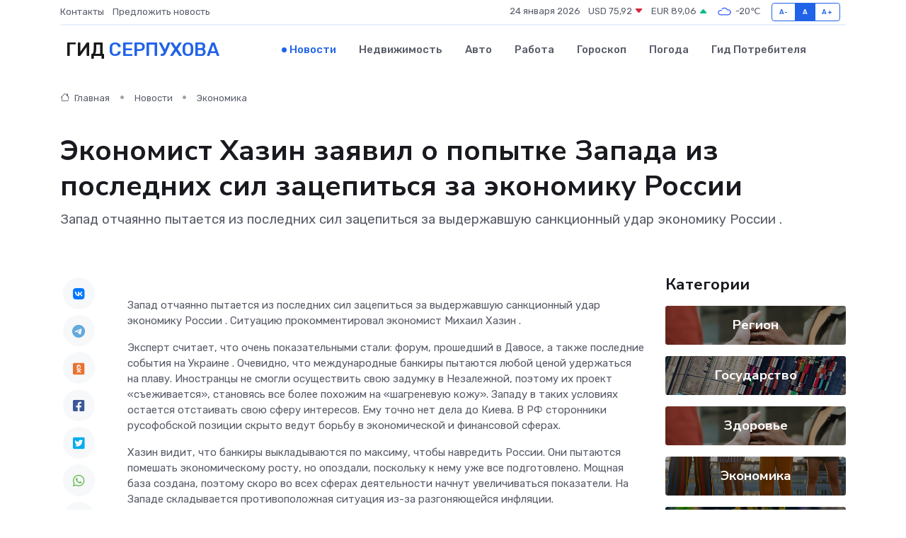

--- FILE ---
content_type: text/html; charset=UTF-8
request_url: https://serpukhov-gid.ru/news/ekonomika/ekonomist-hazin-zayavil-o-popytke-zapada-iz-poslednih-sil-zacepitsya-za-ekonomiku-rossii.htm
body_size: 9237
content:
<!DOCTYPE html>
<html lang="ru">
<head>
	<meta charset="utf-8">
	<meta name="csrf-token" content="vMyfI9IEMawUwRK06b454hcN2nullPRfESSRYL4Z">
    <meta http-equiv="X-UA-Compatible" content="IE=edge">
    <meta name="viewport" content="width=device-width, initial-scale=1">
    <title>Экономист Хазин заявил о попытке Запада из последних сил зацепиться за экономику России - новости Серпухова</title>
    <meta name="description" property="description" content="Запад отчаянно пытается из последних сил зацепиться за выдержавшую санкционный удар экономику России .">
    
    <meta property="fb:pages" content="105958871990207" />
    <link rel="shortcut icon" type="image/x-icon" href="https://serpukhov-gid.ru/favicon.svg">
    <link rel="canonical" href="https://serpukhov-gid.ru/news/ekonomika/ekonomist-hazin-zayavil-o-popytke-zapada-iz-poslednih-sil-zacepitsya-za-ekonomiku-rossii.htm">
    <link rel="preconnect" href="https://fonts.gstatic.com">
    <link rel="dns-prefetch" href="https://fonts.googleapis.com">
    <link rel="dns-prefetch" href="https://pagead2.googlesyndication.com">
    <link rel="dns-prefetch" href="https://res.cloudinary.com">
    <link href="https://fonts.googleapis.com/css2?family=Nunito+Sans:wght@400;700&family=Rubik:wght@400;500;700&display=swap" rel="stylesheet">
    <link rel="stylesheet" type="text/css" href="https://serpukhov-gid.ru/assets/font-awesome/css/all.min.css">
    <link rel="stylesheet" type="text/css" href="https://serpukhov-gid.ru/assets/bootstrap-icons/bootstrap-icons.css">
    <link rel="stylesheet" type="text/css" href="https://serpukhov-gid.ru/assets/tiny-slider/tiny-slider.css">
    <link rel="stylesheet" type="text/css" href="https://serpukhov-gid.ru/assets/glightbox/css/glightbox.min.css">
    <link rel="stylesheet" type="text/css" href="https://serpukhov-gid.ru/assets/plyr/plyr.css">
    <link id="style-switch" rel="stylesheet" type="text/css" href="https://serpukhov-gid.ru/assets/css/style.css">
    <link rel="stylesheet" type="text/css" href="https://serpukhov-gid.ru/assets/css/style2.css">

    <meta name="twitter:card" content="summary">
    <meta name="twitter:site" content="@mysite">
    <meta name="twitter:title" content="Экономист Хазин заявил о попытке Запада из последних сил зацепиться за экономику России - новости Серпухова">
    <meta name="twitter:description" content="Запад отчаянно пытается из последних сил зацепиться за выдержавшую санкционный удар экономику России .">
    <meta name="twitter:creator" content="@mysite">
    <meta name="twitter:image:src" content="https://res.cloudinary.com/dnlrq0rzy/image/upload/ukxdkvihebpjdjqyavy6">
    <meta name="twitter:domain" content="serpukhov-gid.ru">
    <meta name="twitter:card" content="summary_large_image" /><meta name="twitter:image" content="https://res.cloudinary.com/dnlrq0rzy/image/upload/ukxdkvihebpjdjqyavy6">

    <meta property="og:url" content="http://serpukhov-gid.ru/news/ekonomika/ekonomist-hazin-zayavil-o-popytke-zapada-iz-poslednih-sil-zacepitsya-za-ekonomiku-rossii.htm">
    <meta property="og:title" content="Экономист Хазин заявил о попытке Запада из последних сил зацепиться за экономику России - новости Серпухова">
    <meta property="og:description" content="Запад отчаянно пытается из последних сил зацепиться за выдержавшую санкционный удар экономику России .">
    <meta property="og:type" content="website">
    <meta property="og:image" content="https://res.cloudinary.com/dnlrq0rzy/image/upload/ukxdkvihebpjdjqyavy6">
    <meta property="og:locale" content="ru_RU">
    <meta property="og:site_name" content="Гид Серпухова">
    

    <link rel="image_src" href="https://res.cloudinary.com/dnlrq0rzy/image/upload/ukxdkvihebpjdjqyavy6" />

    <link rel="alternate" type="application/rss+xml" href="https://serpukhov-gid.ru/feed" title="Серпухов: гид, новости, афиша">
        <script async src="https://pagead2.googlesyndication.com/pagead/js/adsbygoogle.js"></script>
    <script>
        (adsbygoogle = window.adsbygoogle || []).push({
            google_ad_client: "ca-pub-0899253526956684",
            enable_page_level_ads: true
        });
    </script>
        
    
    
    
    <script>if (window.top !== window.self) window.top.location.replace(window.self.location.href);</script>
    <script>if(self != top) { top.location=document.location;}</script>

<!-- Google tag (gtag.js) -->
<script async src="https://www.googletagmanager.com/gtag/js?id=G-71VQP5FD0J"></script>
<script>
  window.dataLayer = window.dataLayer || [];
  function gtag(){dataLayer.push(arguments);}
  gtag('js', new Date());

  gtag('config', 'G-71VQP5FD0J');
</script>
</head>
<body>
<script type="text/javascript" > (function(m,e,t,r,i,k,a){m[i]=m[i]||function(){(m[i].a=m[i].a||[]).push(arguments)}; m[i].l=1*new Date();k=e.createElement(t),a=e.getElementsByTagName(t)[0],k.async=1,k.src=r,a.parentNode.insertBefore(k,a)}) (window, document, "script", "https://mc.yandex.ru/metrika/tag.js", "ym"); ym(54008011, "init", {}); ym(86840228, "init", { clickmap:true, trackLinks:true, accurateTrackBounce:true, webvisor:true });</script> <noscript><div><img src="https://mc.yandex.ru/watch/54008011" style="position:absolute; left:-9999px;" alt="" /><img src="https://mc.yandex.ru/watch/86840228" style="position:absolute; left:-9999px;" alt="" /></div></noscript>
<script type="text/javascript">
    new Image().src = "//counter.yadro.ru/hit?r"+escape(document.referrer)+((typeof(screen)=="undefined")?"":";s"+screen.width+"*"+screen.height+"*"+(screen.colorDepth?screen.colorDepth:screen.pixelDepth))+";u"+escape(document.URL)+";h"+escape(document.title.substring(0,150))+";"+Math.random();
</script>
<!-- Rating@Mail.ru counter -->
<script type="text/javascript">
var _tmr = window._tmr || (window._tmr = []);
_tmr.push({id: "3138453", type: "pageView", start: (new Date()).getTime()});
(function (d, w, id) {
  if (d.getElementById(id)) return;
  var ts = d.createElement("script"); ts.type = "text/javascript"; ts.async = true; ts.id = id;
  ts.src = "https://top-fwz1.mail.ru/js/code.js";
  var f = function () {var s = d.getElementsByTagName("script")[0]; s.parentNode.insertBefore(ts, s);};
  if (w.opera == "[object Opera]") { d.addEventListener("DOMContentLoaded", f, false); } else { f(); }
})(document, window, "topmailru-code");
</script><noscript><div>
<img src="https://top-fwz1.mail.ru/counter?id=3138453;js=na" style="border:0;position:absolute;left:-9999px;" alt="Top.Mail.Ru" />
</div></noscript>
<!-- //Rating@Mail.ru counter -->

<header class="navbar-light navbar-sticky header-static">
    <div class="navbar-top d-none d-lg-block small">
        <div class="container">
            <div class="d-md-flex justify-content-between align-items-center my-1">
                <!-- Top bar left -->
                <ul class="nav">
                    <li class="nav-item">
                        <a class="nav-link ps-0" href="https://serpukhov-gid.ru/contacts">Контакты</a>
                    </li>
                    <li class="nav-item">
                        <a class="nav-link ps-0" href="https://serpukhov-gid.ru/sendnews">Предложить новость</a>
                    </li>
                    
                </ul>
                <!-- Top bar right -->
                <div class="d-flex align-items-center">
                    
                    <ul class="list-inline mb-0 text-center text-sm-end me-3">
						<li class="list-inline-item">
							<span>24 января 2026</span>
						</li>
                        <li class="list-inline-item">
                            <a class="nav-link px-0" href="https://serpukhov-gid.ru/currency">
                                <span>USD 75,92 <i class="bi bi-caret-down-fill text-danger"></i></span>
                            </a>
						</li>
                        <li class="list-inline-item">
                            <a class="nav-link px-0" href="https://serpukhov-gid.ru/currency">
                                <span>EUR 89,06 <i class="bi bi-caret-up-fill text-success"></i></span>
                            </a>
						</li>
						<li class="list-inline-item">
                            <a class="nav-link px-0" href="https://serpukhov-gid.ru/pogoda">
                                <svg xmlns="http://www.w3.org/2000/svg" width="25" height="25" viewBox="0 0 30 30"><path fill="#315EFB" fill-rule="evenodd" d="M25.036 13.066a4.948 4.948 0 0 1 0 5.868A4.99 4.99 0 0 1 20.99 21H8.507a4.49 4.49 0 0 1-3.64-1.86 4.458 4.458 0 0 1 0-5.281A4.491 4.491 0 0 1 8.506 12c.686 0 1.37.159 1.996.473a.5.5 0 0 1 .16.766l-.33.399a.502.502 0 0 1-.598.132 2.976 2.976 0 0 0-3.346.608 3.007 3.007 0 0 0 .334 4.532c.527.396 1.177.59 1.836.59H20.94a3.54 3.54 0 0 0 2.163-.711 3.497 3.497 0 0 0 1.358-3.206 3.45 3.45 0 0 0-.706-1.727A3.486 3.486 0 0 0 20.99 12.5c-.07 0-.138.016-.208.02-.328.02-.645.085-.947.192a.496.496 0 0 1-.63-.287 4.637 4.637 0 0 0-.445-.874 4.495 4.495 0 0 0-.584-.733A4.461 4.461 0 0 0 14.998 9.5a4.46 4.46 0 0 0-3.177 1.318 2.326 2.326 0 0 0-.135.147.5.5 0 0 1-.592.131 5.78 5.78 0 0 0-.453-.19.5.5 0 0 1-.21-.79A5.97 5.97 0 0 1 14.998 8a5.97 5.97 0 0 1 4.237 1.757c.398.399.704.85.966 1.319.262-.042.525-.076.79-.076a4.99 4.99 0 0 1 4.045 2.066zM0 0v30V0zm30 0v30V0z"></path></svg>
                                <span>-20&#8451;</span>
                            </a>
						</li>
					</ul>

                    <!-- Font size accessibility START -->
                    <div class="btn-group me-2" role="group" aria-label="font size changer">
                        <input type="radio" class="btn-check" name="fntradio" id="font-sm">
                        <label class="btn btn-xs btn-outline-primary mb-0" for="font-sm">A-</label>

                        <input type="radio" class="btn-check" name="fntradio" id="font-default" checked>
                        <label class="btn btn-xs btn-outline-primary mb-0" for="font-default">A</label>

                        <input type="radio" class="btn-check" name="fntradio" id="font-lg">
                        <label class="btn btn-xs btn-outline-primary mb-0" for="font-lg">A+</label>
                    </div>

                    
                </div>
            </div>
            <!-- Divider -->
            <div class="border-bottom border-2 border-primary opacity-1"></div>
        </div>
    </div>

    <!-- Logo Nav START -->
    <nav class="navbar navbar-expand-lg">
        <div class="container">
            <!-- Logo START -->
            <a class="navbar-brand" href="https://serpukhov-gid.ru" style="text-align: end;">
                
                			<span class="ms-2 fs-3 text-uppercase fw-normal">Гид <span style="color: #2163e8;">Серпухова</span></span>
                            </a>
            <!-- Logo END -->

            <!-- Responsive navbar toggler -->
            <button class="navbar-toggler ms-auto" type="button" data-bs-toggle="collapse"
                data-bs-target="#navbarCollapse" aria-controls="navbarCollapse" aria-expanded="false"
                aria-label="Toggle navigation">
                <span class="text-body h6 d-none d-sm-inline-block">Menu</span>
                <span class="navbar-toggler-icon"></span>
            </button>

            <!-- Main navbar START -->
            <div class="collapse navbar-collapse" id="navbarCollapse">
                <ul class="navbar-nav navbar-nav-scroll mx-auto">
                                        <li class="nav-item"> <a class="nav-link active" href="https://serpukhov-gid.ru/news">Новости</a></li>
                                        <li class="nav-item"> <a class="nav-link" href="https://serpukhov-gid.ru/realty">Недвижимость</a></li>
                                        <li class="nav-item"> <a class="nav-link" href="https://serpukhov-gid.ru/auto">Авто</a></li>
                                        <li class="nav-item"> <a class="nav-link" href="https://serpukhov-gid.ru/job">Работа</a></li>
                                        <li class="nav-item"> <a class="nav-link" href="https://serpukhov-gid.ru/horoscope">Гороскоп</a></li>
                                        <li class="nav-item"> <a class="nav-link" href="https://serpukhov-gid.ru/pogoda">Погода</a></li>
                                        <li class="nav-item"> <a class="nav-link" href="https://serpukhov-gid.ru/poleznoe">Гид потребителя</a></li>
                                    </ul>
            </div>
            <!-- Main navbar END -->

            
        </div>
    </nav>
    <!-- Logo Nav END -->
</header>
    <main>
        <!-- =======================
                Main content START -->
        <section class="pt-3 pb-lg-5">
            <div class="container" data-sticky-container>
                <div class="row">
                    <!-- Main Post START -->
                    <div class="col-lg-9">
                        <!-- Categorie Detail START -->
                        <div class="mb-4">
							<nav aria-label="breadcrumb" itemscope itemtype="http://schema.org/BreadcrumbList">
								<ol class="breadcrumb breadcrumb-dots">
									<li class="breadcrumb-item" itemprop="itemListElement" itemscope itemtype="http://schema.org/ListItem">
										<meta itemprop="name" content="Гид Серпухова">
										<meta itemprop="position" content="1">
										<meta itemprop="item" content="https://serpukhov-gid.ru">
										<a itemprop="url" href="https://serpukhov-gid.ru">
										<i class="bi bi-house me-1"></i> Главная
										</a>
									</li>
									<li class="breadcrumb-item" itemprop="itemListElement" itemscope itemtype="http://schema.org/ListItem">
										<meta itemprop="name" content="Новости">
										<meta itemprop="position" content="2">
										<meta itemprop="item" content="https://serpukhov-gid.ru/news">
										<a itemprop="url" href="https://serpukhov-gid.ru/news"> Новости</a>
									</li>
									<li class="breadcrumb-item" aria-current="page" itemprop="itemListElement" itemscope itemtype="http://schema.org/ListItem">
										<meta itemprop="name" content="Экономика">
										<meta itemprop="position" content="3">
										<meta itemprop="item" content="https://serpukhov-gid.ru/news/ekonomika">
										<a itemprop="url" href="https://serpukhov-gid.ru/news/ekonomika"> Экономика</a>
									</li>
									<li aria-current="page" itemprop="itemListElement" itemscope itemtype="http://schema.org/ListItem">
									<meta itemprop="name" content="Экономист Хазин заявил о попытке Запада из последних сил зацепиться за экономику России">
									<meta itemprop="position" content="4" />
									<meta itemprop="item" content="https://serpukhov-gid.ru/news/ekonomika/ekonomist-hazin-zayavil-o-popytke-zapada-iz-poslednih-sil-zacepitsya-za-ekonomiku-rossii.htm">
									</li>
								</ol>
							</nav>
						
                        </div>
                    </div>
                </div>
                <div class="row align-items-center">
                                                        <!-- Content -->
                    <div class="col-md-12 mt-4 mt-md-0">
                                            <h1 class="display-6">Экономист Хазин заявил о попытке Запада из последних сил зацепиться за экономику России</h1>
                        <p class="lead">Запад отчаянно пытается из последних сил зацепиться за выдержавшую санкционный удар экономику России .</p>
                    </div>
				                                    </div>
            </div>
        </section>
        <!-- =======================
        Main START -->
        <section class="pt-0">
            <div class="container position-relative" data-sticky-container>
                <div class="row">
                    <!-- Left sidebar START -->
                    <div class="col-md-1">
                        <div class="text-start text-lg-center mb-5" data-sticky data-margin-top="80" data-sticky-for="767">
                            <style>
                                .fa-vk::before {
                                    color: #07f;
                                }
                                .fa-telegram::before {
                                    color: #64a9dc;
                                }
                                .fa-facebook-square::before {
                                    color: #3b5998;
                                }
                                .fa-odnoklassniki-square::before {
                                    color: #eb722e;
                                }
                                .fa-twitter-square::before {
                                    color: #00aced;
                                }
                                .fa-whatsapp::before {
                                    color: #65bc54;
                                }
                                .fa-viber::before {
                                    color: #7b519d;
                                }
                                .fa-moimir svg {
                                    background-color: #168de2;
                                    height: 18px;
                                    width: 18px;
                                    background-size: 18px 18px;
                                    border-radius: 4px;
                                    margin-bottom: 2px;
                                }
                            </style>
                            <ul class="nav text-white-force">
                                <li class="nav-item">
                                    <a class="nav-link icon-md rounded-circle m-1 p-0 fs-5 bg-light" href="https://vk.com/share.php?url=https://serpukhov-gid.ru/news/ekonomika/ekonomist-hazin-zayavil-o-popytke-zapada-iz-poslednih-sil-zacepitsya-za-ekonomiku-rossii.htm&title=Экономист Хазин заявил о попытке Запада из последних сил зацепиться за экономику России - новости Серпухова&utm_source=share" rel="nofollow" target="_blank">
                                        <i class="fab fa-vk align-middle text-body"></i>
                                    </a>
                                </li>
                                <li class="nav-item">
                                    <a class="nav-link icon-md rounded-circle m-1 p-0 fs-5 bg-light" href="https://t.me/share/url?url=https://serpukhov-gid.ru/news/ekonomika/ekonomist-hazin-zayavil-o-popytke-zapada-iz-poslednih-sil-zacepitsya-za-ekonomiku-rossii.htm&text=Экономист Хазин заявил о попытке Запада из последних сил зацепиться за экономику России - новости Серпухова&utm_source=share" rel="nofollow" target="_blank">
                                        <i class="fab fa-telegram align-middle text-body"></i>
                                    </a>
                                </li>
                                <li class="nav-item">
                                    <a class="nav-link icon-md rounded-circle m-1 p-0 fs-5 bg-light" href="https://connect.ok.ru/offer?url=https://serpukhov-gid.ru/news/ekonomika/ekonomist-hazin-zayavil-o-popytke-zapada-iz-poslednih-sil-zacepitsya-za-ekonomiku-rossii.htm&title=Экономист Хазин заявил о попытке Запада из последних сил зацепиться за экономику России - новости Серпухова&utm_source=share" rel="nofollow" target="_blank">
                                        <i class="fab fa-odnoklassniki-square align-middle text-body"></i>
                                    </a>
                                </li>
                                <li class="nav-item">
                                    <a class="nav-link icon-md rounded-circle m-1 p-0 fs-5 bg-light" href="https://www.facebook.com/sharer.php?src=sp&u=https://serpukhov-gid.ru/news/ekonomika/ekonomist-hazin-zayavil-o-popytke-zapada-iz-poslednih-sil-zacepitsya-za-ekonomiku-rossii.htm&title=Экономист Хазин заявил о попытке Запада из последних сил зацепиться за экономику России - новости Серпухова&utm_source=share" rel="nofollow" target="_blank">
                                        <i class="fab fa-facebook-square align-middle text-body"></i>
                                    </a>
                                </li>
                                <li class="nav-item">
                                    <a class="nav-link icon-md rounded-circle m-1 p-0 fs-5 bg-light" href="https://twitter.com/intent/tweet?text=Экономист Хазин заявил о попытке Запада из последних сил зацепиться за экономику России - новости Серпухова&url=https://serpukhov-gid.ru/news/ekonomika/ekonomist-hazin-zayavil-o-popytke-zapada-iz-poslednih-sil-zacepitsya-za-ekonomiku-rossii.htm&utm_source=share" rel="nofollow" target="_blank">
                                        <i class="fab fa-twitter-square align-middle text-body"></i>
                                    </a>
                                </li>
                                <li class="nav-item">
                                    <a class="nav-link icon-md rounded-circle m-1 p-0 fs-5 bg-light" href="https://api.whatsapp.com/send?text=Экономист Хазин заявил о попытке Запада из последних сил зацепиться за экономику России - новости Серпухова https://serpukhov-gid.ru/news/ekonomika/ekonomist-hazin-zayavil-o-popytke-zapada-iz-poslednih-sil-zacepitsya-za-ekonomiku-rossii.htm&utm_source=share" rel="nofollow" target="_blank">
                                        <i class="fab fa-whatsapp align-middle text-body"></i>
                                    </a>
                                </li>
                                <li class="nav-item">
                                    <a class="nav-link icon-md rounded-circle m-1 p-0 fs-5 bg-light" href="viber://forward?text=Экономист Хазин заявил о попытке Запада из последних сил зацепиться за экономику России - новости Серпухова https://serpukhov-gid.ru/news/ekonomika/ekonomist-hazin-zayavil-o-popytke-zapada-iz-poslednih-sil-zacepitsya-za-ekonomiku-rossii.htm&utm_source=share" rel="nofollow" target="_blank">
                                        <i class="fab fa-viber align-middle text-body"></i>
                                    </a>
                                </li>
                                <li class="nav-item">
                                    <a class="nav-link icon-md rounded-circle m-1 p-0 fs-5 bg-light" href="https://connect.mail.ru/share?url=https://serpukhov-gid.ru/news/ekonomika/ekonomist-hazin-zayavil-o-popytke-zapada-iz-poslednih-sil-zacepitsya-za-ekonomiku-rossii.htm&title=Экономист Хазин заявил о попытке Запада из последних сил зацепиться за экономику России - новости Серпухова&utm_source=share" rel="nofollow" target="_blank">
                                        <i class="fab fa-moimir align-middle text-body"><svg viewBox='0 0 24 24' xmlns='http://www.w3.org/2000/svg'><path d='M8.889 9.667a1.333 1.333 0 100-2.667 1.333 1.333 0 000 2.667zm6.222 0a1.333 1.333 0 100-2.667 1.333 1.333 0 000 2.667zm4.77 6.108l-1.802-3.028a.879.879 0 00-1.188-.307.843.843 0 00-.313 1.166l.214.36a6.71 6.71 0 01-4.795 1.996 6.711 6.711 0 01-4.792-1.992l.217-.364a.844.844 0 00-.313-1.166.878.878 0 00-1.189.307l-1.8 3.028a.844.844 0 00.312 1.166.88.88 0 001.189-.307l.683-1.147a8.466 8.466 0 005.694 2.18 8.463 8.463 0 005.698-2.184l.685 1.151a.873.873 0 001.189.307.844.844 0 00.312-1.166z' fill='#FFF' fill-rule='evenodd'/></svg></i>
                                    </a>
                                </li>
                                
                            </ul>
                        </div>
                    </div>
                    <!-- Left sidebar END -->

                    <!-- Main Content START -->
                    <div class="col-md-10 col-lg-8 mb-5">
                        <div class="mb-4">
                                                    </div>
                        <div itemscope itemtype="http://schema.org/NewsArticle">
                            <meta itemprop="headline" content="Экономист Хазин заявил о попытке Запада из последних сил зацепиться за экономику России">
                            <meta itemprop="identifier" content="https://serpukhov-gid.ru/11777">
                            <span itemprop="articleBody"><p>  Запад отчаянно пытается из последних сил зацепиться за выдержавшую санкционный удар экономику  России  . Ситуацию прокомментировал экономист  Михаил Хазин  .  </p> <p> Эксперт считает, что очень показательными стали: форум, прошедший в Давосе, а также последние события на    Украине    . Очевидно, что международные банкиры пытаются любой ценой удержаться на плаву. Иностранцы не смогли осуществить свою задумку в Незалежной, поэтому их проект «съеживается», становясь все более похожим на «шагреневую кожу». Западу в таких условиях остается отстаивать свою сферу интересов. Ему точно нет дела до Киева. В РФ сторонники русофобской позиции скрыто ведут борьбу в экономической и финансовой сферах. </p> <p> Хазин видит, что банкиры выкладываются по максиму, чтобы навредить России. Они пытаются помешать экономическому росту, но опоздали, поскольку к нему уже все подготовлено. Мощная база создана, поэтому скоро во всех сферах деятельности начнут увеличиваться показатели. На Западе складывается противоположная ситуация из-за разгоняющейся инфляции. </p></span>
                        </div>
                                                                        <div><a href="https://globalmsk.ru/news/id/63323" target="_blank" rel="author">Источник</a></div>
                                                                        <div class="col-12 mt-3"><a href="https://serpukhov-gid.ru/sendnews">Предложить новость</a></div>
                        <div class="col-12 mt-5">
                            <h2 class="my-3">Последние новости</h2>
                            <div class="row gy-4">
                                <!-- Card item START -->
<div class="col-sm-6">
    <div class="card" itemscope="" itemtype="http://schema.org/BlogPosting">
        <!-- Card img -->
        <div class="position-relative">
                        <img class="card-img" src="https://res.cloudinary.com/dnlrq0rzy/image/upload/c_fill,w_420,h_315,q_auto,g_face/crbrnl817u9ceqwtphwo" alt="ТОП-мест для посещения в Звенигороде: куда отправиться в весенние выходные" itemprop="image">
                    </div>
        <div class="card-body px-0 pt-3" itemprop="name">
            <h4 class="card-title" itemprop="headline"><a href="https://serpukhov-gid.ru/news/region/top-mest-dlya-posescheniya-v-zvenigorode-kuda-otpravitsya-v-vesennie-vyhodnye.htm"
                    class="btn-link text-reset fw-bold" itemprop="url">ТОП-мест для посещения в Звенигороде: куда отправиться в весенние выходные</a></h4>
            <p class="card-text" itemprop="articleBody">Звенигород — один из древнейших городов Подмосковья, славящийся красотой своего природного ландшафта и ценнейшими памятниками архитектуры и культуры.</p>
        </div>
        <meta itemprop="author" content="Редактор"/>
        <meta itemscope itemprop="mainEntityOfPage" itemType="https://schema.org/WebPage" itemid="https://serpukhov-gid.ru/news/region/top-mest-dlya-posescheniya-v-zvenigorode-kuda-otpravitsya-v-vesennie-vyhodnye.htm"/>
        <meta itemprop="dateModified" content="2025-04-06"/>
        <meta itemprop="datePublished" content="2025-04-06"/>
    </div>
</div>
<!-- Card item END -->
<!-- Card item START -->
<div class="col-sm-6">
    <div class="card" itemscope="" itemtype="http://schema.org/BlogPosting">
        <!-- Card img -->
        <div class="position-relative">
                        <img class="card-img" src="https://res.cloudinary.com/dnlrq0rzy/image/upload/c_fill,w_420,h_315,q_auto,g_face/njth5pncz1xctcdkxkz0" alt="Наро-Фоминская Госавтоинспекция провела профилактику на АЗС" itemprop="image">
                    </div>
        <div class="card-body px-0 pt-3" itemprop="name">
            <h4 class="card-title" itemprop="headline"><a href="https://serpukhov-gid.ru/news/region/naro-fominskaya-gosavtoinspekciya-provela-profilaktiku-na-azs.htm"
                    class="btn-link text-reset fw-bold" itemprop="url">Наро-Фоминская Госавтоинспекция провела профилактику на АЗС</a></h4>
            <p class="card-text" itemprop="articleBody">В рамках проведения областного социального раунда по безопасности дорожного движения «Один щелчок спасает жизнь»,</p>
        </div>
        <meta itemprop="author" content="Редактор"/>
        <meta itemscope itemprop="mainEntityOfPage" itemType="https://schema.org/WebPage" itemid="https://serpukhov-gid.ru/news/region/naro-fominskaya-gosavtoinspekciya-provela-profilaktiku-na-azs.htm"/>
        <meta itemprop="dateModified" content="2025-04-06"/>
        <meta itemprop="datePublished" content="2025-04-06"/>
    </div>
</div>
<!-- Card item END -->
<!-- Card item START -->
<div class="col-sm-6">
    <div class="card" itemscope="" itemtype="http://schema.org/BlogPosting">
        <!-- Card img -->
        <div class="position-relative">
                        <img class="card-img" src="https://res.cloudinary.com/dnlrq0rzy/image/upload/c_fill,w_420,h_315,q_auto,g_face/zw8okurftrlxdompn9zp" alt="Работодатели раскрыли, кому готовы платить по 800 тысяч в месяц" itemprop="image">
                    </div>
        <div class="card-body px-0 pt-3" itemprop="name">
            <h4 class="card-title" itemprop="headline"><a href="https://serpukhov-gid.ru/news/obschestvo/rabotodateli-raskryli-komu-gotovy-platit-po-800-tysyach-v-mesyac.htm"
                    class="btn-link text-reset fw-bold" itemprop="url">Работодатели раскрыли, кому готовы платить по 800 тысяч в месяц</a></h4>
            <p class="card-text" itemprop="articleBody">Названы самые высокооплачиваемые профессии.&amp;nbsp;

Сервис «Зарплата.ру» провёл исследование и выяснил, на каких вакансиях работодатели готовы платить от 400 до 800 тысяч в месяц.</p>
        </div>
        <meta itemprop="author" content="Редактор"/>
        <meta itemscope itemprop="mainEntityOfPage" itemType="https://schema.org/WebPage" itemid="https://serpukhov-gid.ru/news/obschestvo/rabotodateli-raskryli-komu-gotovy-platit-po-800-tysyach-v-mesyac.htm"/>
        <meta itemprop="dateModified" content="2025-04-06"/>
        <meta itemprop="datePublished" content="2025-04-06"/>
    </div>
</div>
<!-- Card item END -->
<!-- Card item START -->
<div class="col-sm-6">
    <div class="card" itemscope="" itemtype="http://schema.org/BlogPosting">
        <!-- Card img -->
        <div class="position-relative">
            <img class="card-img" src="https://res.cloudinary.com/dzttx7cpc/image/upload/c_fill,w_420,h_315,q_auto,g_face/r7veu3ey8cqaawwwsw5m" alt="Пошаговое руководство: как грамотно оформить первый микрозайм" itemprop="image">
        </div>
        <div class="card-body px-0 pt-3" itemprop="name">
            <h4 class="card-title" itemprop="headline"><a href="https://simferopol-gid.ru/news/ekonomika/poshagovoe-rukovodstvo-kak-gramotno-oformit-pervyy-mikrozaym.htm" class="btn-link text-reset fw-bold" itemprop="url">Пошаговое руководство: как грамотно оформить первый микрозайм</a></h4>
            <p class="card-text" itemprop="articleBody">Как взять кредит с умом и не пожалеть об этом спустя пару месяцев</p>
        </div>
        <meta itemprop="author" content="Редактор"/>
        <meta itemscope itemprop="mainEntityOfPage" itemType="https://schema.org/WebPage" itemid="https://simferopol-gid.ru/news/ekonomika/poshagovoe-rukovodstvo-kak-gramotno-oformit-pervyy-mikrozaym.htm"/>
        <meta itemprop="dateModified" content="2026-01-24"/>
        <meta itemprop="datePublished" content="2026-01-24"/>
    </div>
</div>
<!-- Card item END -->
                            </div>
                        </div>
						<div class="col-12 bg-primary bg-opacity-10 p-2 mt-3 rounded">
							На этом сайте вы найдете актуальные <a href="https://zelenodolsk-gid.ru/job">вакансии в Зеленодольске</a> с предложениями работы от ведущих работодателей города
						</div>
                        <!-- Comments START -->
                        <div class="mt-5">
                            <h3>Комментарии (0)</h3>
                        </div>
                        <!-- Comments END -->
                        <!-- Reply START -->
                        <div>
                            <h3>Добавить комментарий</h3>
                            <small>Ваш email не публикуется. Обязательные поля отмечены *</small>
                            <form class="row g-3 mt-2">
                                <div class="col-md-6">
                                    <label class="form-label">Имя *</label>
                                    <input type="text" class="form-control" aria-label="First name">
                                </div>
                                <div class="col-md-6">
                                    <label class="form-label">Email *</label>
                                    <input type="email" class="form-control">
                                </div>
                                <div class="col-12">
                                    <label class="form-label">Текст комментария *</label>
                                    <textarea class="form-control" rows="3"></textarea>
                                </div>
                                <div class="col-12">
                                    <button type="submit" class="btn btn-primary">Оставить комментарий</button>
                                </div>
                            </form>
                        </div>
                        <!-- Reply END -->
                    </div>
                    <!-- Main Content END -->
                    <!-- Right sidebar START -->
                    <div class="col-lg-3 d-none d-lg-block">
                        <div data-sticky data-margin-top="80" data-sticky-for="991">
                            <!-- Categories -->
                            <div>
                                <h4 class="mb-3">Категории</h4>
                                                                    <!-- Category item -->
                                    <div class="text-center mb-3 card-bg-scale position-relative overflow-hidden rounded"
                                        style="background-image:url(https://serpukhov-gid.ru/assets/images/blog/4by3/09.jpg); background-position: center left; background-size: cover;">
                                        <div class="bg-dark-overlay-4 p-3">
                                            <a href="https://serpukhov-gid.ru/news/region"
                                                class="stretched-link btn-link fw-bold text-white h5">Регион</a>
                                        </div>
                                    </div>
                                                                    <!-- Category item -->
                                    <div class="text-center mb-3 card-bg-scale position-relative overflow-hidden rounded"
                                        style="background-image:url(https://serpukhov-gid.ru/assets/images/blog/4by3/05.jpg); background-position: center left; background-size: cover;">
                                        <div class="bg-dark-overlay-4 p-3">
                                            <a href="https://serpukhov-gid.ru/news/gosudarstvo"
                                                class="stretched-link btn-link fw-bold text-white h5">Государство</a>
                                        </div>
                                    </div>
                                                                    <!-- Category item -->
                                    <div class="text-center mb-3 card-bg-scale position-relative overflow-hidden rounded"
                                        style="background-image:url(https://serpukhov-gid.ru/assets/images/blog/4by3/09.jpg); background-position: center left; background-size: cover;">
                                        <div class="bg-dark-overlay-4 p-3">
                                            <a href="https://serpukhov-gid.ru/news/zdorove"
                                                class="stretched-link btn-link fw-bold text-white h5">Здоровье</a>
                                        </div>
                                    </div>
                                                                    <!-- Category item -->
                                    <div class="text-center mb-3 card-bg-scale position-relative overflow-hidden rounded"
                                        style="background-image:url(https://serpukhov-gid.ru/assets/images/blog/4by3/07.jpg); background-position: center left; background-size: cover;">
                                        <div class="bg-dark-overlay-4 p-3">
                                            <a href="https://serpukhov-gid.ru/news/ekonomika"
                                                class="stretched-link btn-link fw-bold text-white h5">Экономика</a>
                                        </div>
                                    </div>
                                                                    <!-- Category item -->
                                    <div class="text-center mb-3 card-bg-scale position-relative overflow-hidden rounded"
                                        style="background-image:url(https://serpukhov-gid.ru/assets/images/blog/4by3/06.jpg); background-position: center left; background-size: cover;">
                                        <div class="bg-dark-overlay-4 p-3">
                                            <a href="https://serpukhov-gid.ru/news/politika"
                                                class="stretched-link btn-link fw-bold text-white h5">Политика</a>
                                        </div>
                                    </div>
                                                                    <!-- Category item -->
                                    <div class="text-center mb-3 card-bg-scale position-relative overflow-hidden rounded"
                                        style="background-image:url(https://serpukhov-gid.ru/assets/images/blog/4by3/07.jpg); background-position: center left; background-size: cover;">
                                        <div class="bg-dark-overlay-4 p-3">
                                            <a href="https://serpukhov-gid.ru/news/nauka-i-obrazovanie"
                                                class="stretched-link btn-link fw-bold text-white h5">Наука и Образование</a>
                                        </div>
                                    </div>
                                                                    <!-- Category item -->
                                    <div class="text-center mb-3 card-bg-scale position-relative overflow-hidden rounded"
                                        style="background-image:url(https://serpukhov-gid.ru/assets/images/blog/4by3/05.jpg); background-position: center left; background-size: cover;">
                                        <div class="bg-dark-overlay-4 p-3">
                                            <a href="https://serpukhov-gid.ru/news/proisshestviya"
                                                class="stretched-link btn-link fw-bold text-white h5">Происшествия</a>
                                        </div>
                                    </div>
                                                                    <!-- Category item -->
                                    <div class="text-center mb-3 card-bg-scale position-relative overflow-hidden rounded"
                                        style="background-image:url(https://serpukhov-gid.ru/assets/images/blog/4by3/08.jpg); background-position: center left; background-size: cover;">
                                        <div class="bg-dark-overlay-4 p-3">
                                            <a href="https://serpukhov-gid.ru/news/religiya"
                                                class="stretched-link btn-link fw-bold text-white h5">Религия</a>
                                        </div>
                                    </div>
                                                                    <!-- Category item -->
                                    <div class="text-center mb-3 card-bg-scale position-relative overflow-hidden rounded"
                                        style="background-image:url(https://serpukhov-gid.ru/assets/images/blog/4by3/02.jpg); background-position: center left; background-size: cover;">
                                        <div class="bg-dark-overlay-4 p-3">
                                            <a href="https://serpukhov-gid.ru/news/kultura"
                                                class="stretched-link btn-link fw-bold text-white h5">Культура</a>
                                        </div>
                                    </div>
                                                                    <!-- Category item -->
                                    <div class="text-center mb-3 card-bg-scale position-relative overflow-hidden rounded"
                                        style="background-image:url(https://serpukhov-gid.ru/assets/images/blog/4by3/08.jpg); background-position: center left; background-size: cover;">
                                        <div class="bg-dark-overlay-4 p-3">
                                            <a href="https://serpukhov-gid.ru/news/sport"
                                                class="stretched-link btn-link fw-bold text-white h5">Спорт</a>
                                        </div>
                                    </div>
                                                                    <!-- Category item -->
                                    <div class="text-center mb-3 card-bg-scale position-relative overflow-hidden rounded"
                                        style="background-image:url(https://serpukhov-gid.ru/assets/images/blog/4by3/03.jpg); background-position: center left; background-size: cover;">
                                        <div class="bg-dark-overlay-4 p-3">
                                            <a href="https://serpukhov-gid.ru/news/obschestvo"
                                                class="stretched-link btn-link fw-bold text-white h5">Общество</a>
                                        </div>
                                    </div>
                                                            </div>
                        </div>
                    </div>
                    <!-- Right sidebar END -->
                </div>
        </section>
    </main>
<footer class="bg-dark pt-5">
    
    <!-- Footer copyright START -->
    <div class="bg-dark-overlay-3 mt-5">
        <div class="container">
            <div class="row align-items-center justify-content-md-between py-4">
                <div class="col-md-6">
                    <!-- Copyright -->
                    <div class="text-center text-md-start text-primary-hover text-muted">
                        &#169;2026 Серпухов. Все права защищены.
                    </div>
                </div>
                
            </div>
        </div>
    </div>
    <!-- Footer copyright END -->
    <script type="application/ld+json">
        {"@context":"https:\/\/schema.org","@type":"Organization","name":"\u0421\u0435\u0440\u043f\u0443\u0445\u043e\u0432 - \u0433\u0438\u0434, \u043d\u043e\u0432\u043e\u0441\u0442\u0438, \u0430\u0444\u0438\u0448\u0430","url":"https:\/\/serpukhov-gid.ru","sameAs":["https:\/\/vk.com\/public208046644","https:\/\/t.me\/serpukhov_gid"]}
    </script>
</footer>
<!-- Back to top -->
<div class="back-top"><i class="bi bi-arrow-up-short"></i></div>
<script src="https://serpukhov-gid.ru/assets/bootstrap/js/bootstrap.bundle.min.js"></script>
<script src="https://serpukhov-gid.ru/assets/tiny-slider/tiny-slider.js"></script>
<script src="https://serpukhov-gid.ru/assets/sticky-js/sticky.min.js"></script>
<script src="https://serpukhov-gid.ru/assets/glightbox/js/glightbox.min.js"></script>
<script src="https://serpukhov-gid.ru/assets/plyr/plyr.js"></script>
<script src="https://serpukhov-gid.ru/assets/js/functions.js"></script>
<script src="https://yastatic.net/share2/share.js" async></script>
<script defer src="https://static.cloudflareinsights.com/beacon.min.js/vcd15cbe7772f49c399c6a5babf22c1241717689176015" integrity="sha512-ZpsOmlRQV6y907TI0dKBHq9Md29nnaEIPlkf84rnaERnq6zvWvPUqr2ft8M1aS28oN72PdrCzSjY4U6VaAw1EQ==" data-cf-beacon='{"version":"2024.11.0","token":"d3915111cc2d4184aff161fd430f805a","r":1,"server_timing":{"name":{"cfCacheStatus":true,"cfEdge":true,"cfExtPri":true,"cfL4":true,"cfOrigin":true,"cfSpeedBrain":true},"location_startswith":null}}' crossorigin="anonymous"></script>
</body>
</html>


--- FILE ---
content_type: text/html; charset=utf-8
request_url: https://www.google.com/recaptcha/api2/aframe
body_size: 259
content:
<!DOCTYPE HTML><html><head><meta http-equiv="content-type" content="text/html; charset=UTF-8"></head><body><script nonce="MLTxXvT3myAQmR5Vez1toQ">/** Anti-fraud and anti-abuse applications only. See google.com/recaptcha */ try{var clients={'sodar':'https://pagead2.googlesyndication.com/pagead/sodar?'};window.addEventListener("message",function(a){try{if(a.source===window.parent){var b=JSON.parse(a.data);var c=clients[b['id']];if(c){var d=document.createElement('img');d.src=c+b['params']+'&rc='+(localStorage.getItem("rc::a")?sessionStorage.getItem("rc::b"):"");window.document.body.appendChild(d);sessionStorage.setItem("rc::e",parseInt(sessionStorage.getItem("rc::e")||0)+1);localStorage.setItem("rc::h",'1769208248510');}}}catch(b){}});window.parent.postMessage("_grecaptcha_ready", "*");}catch(b){}</script></body></html>